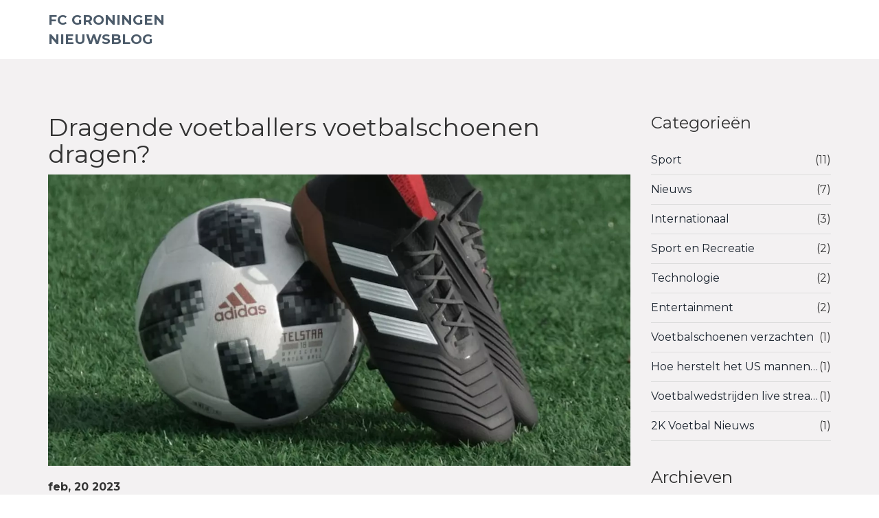

--- FILE ---
content_type: text/html; charset=UTF-8
request_url: https://fcgroningenblog.nl/dragende-voetballers-voetbalschoenen-dragen
body_size: 4143
content:

<!DOCTYPE html>
<html lang="nl" dir="ltr">

<head>
	<title>Dragende voetballers voetbalschoenen dragen?</title>
	<meta charset="utf-8">
	<meta name="viewport" content="width=device-width, initial-scale=1">
	<meta name="robots" content="follow, index, max-snippet:-1, max-video-preview:-1, max-image-preview:large">
	<meta name="keywords" content="voetballers, voetbalschoenen, dragend, dragen">
	<meta name="description" content="Voetballers dragen voetbalschoenen om hun voeten te beschermen en om hun prestaties te verbeteren. Deze schoenen hebben verschillende functies, zoals demping, grip, ondersteuning en stabiliteit. Er wordt gezegd dat de juiste voetbalschoenen kunnen helpen om blessures te voorkomen en het spel te verbeteren. Bovendien kan het dragen van de juiste schoenen ook helpen om je speltechniek te verbeteren. Voetballers moeten dus de juiste voetbalschoenen kiezen die geschikt zijn voor hun spelniveau en speelstijl.

Voetballers dragen voetbalschoenen om hun voeten te beschermen en hun prestaties te verbeteren. De juiste schoenen kunnen helpen om blessures te voorkomen, het spel te verbeteren en de speltechniek te verbeteren. Er wordt aangeraden de juiste voetbalschoenen te kiezen die geschikt zijn voor hun spelniveau en speelstijl.">
	<meta property="og:title" content="Dragende voetballers voetbalschoenen dragen?">
	<meta property="og:type" content="article">
	<meta property="og:article:published_time" content="2023-02-20T12:05:24+00:00">
	<meta property="og:article:modified_time" content="2023-02-20T12:05:24+00:00">
	<meta property="og:article:author" content="/author/freek-van-der-horst/">
	<meta property="og:article:section" content="Dragende voetballers voetbalschoenen dragen?&quot; categorie website: Voetbalschoenen voor dragende voetballers">
	<meta property="og:article:tag" content="voetballers">
	<meta property="og:article:tag" content="voetbalschoenen">
	<meta property="og:article:tag" content="dragend">
	<meta property="og:article:tag" content="dragen">
	<meta property="og:image" content="https://fcgroningenblog.nl/uploads/2023/02/dragende-voetballers-voetbalschoenen-dragen.webp">
	<meta property="og:url" content="https://fcgroningenblog.nl/dragende-voetballers-voetbalschoenen-dragen">
	<meta property="og:locale" content="nl_NL">
	<meta property="og:description" content="Voetballers dragen voetbalschoenen om hun voeten te beschermen en om hun prestaties te verbeteren. Deze schoenen hebben verschillende functies, zoals demping, grip, ondersteuning en stabiliteit. Er wordt gezegd dat de juiste voetbalschoenen kunnen helpen om blessures te voorkomen en het spel te verbeteren. Bovendien kan het dragen van de juiste schoenen ook helpen om je speltechniek te verbeteren. Voetballers moeten dus de juiste voetbalschoenen kiezen die geschikt zijn voor hun spelniveau en speelstijl.

Voetballers dragen voetbalschoenen om hun voeten te beschermen en hun prestaties te verbeteren. De juiste schoenen kunnen helpen om blessures te voorkomen, het spel te verbeteren en de speltechniek te verbeteren. Er wordt aangeraden de juiste voetbalschoenen te kiezen die geschikt zijn voor hun spelniveau en speelstijl.">
	<meta property="og:site_name" content="FC Groningen Nieuwsblog">
	<meta name="twitter:title" content="Dragende voetballers voetbalschoenen dragen?">
	<meta name="twitter:description" content="Voetballers dragen voetbalschoenen om hun voeten te beschermen en om hun prestaties te verbeteren. Deze schoenen hebben verschillende functies, zoals demping, grip, ondersteuning en stabiliteit. Er wordt gezegd dat de juiste voetbalschoenen kunnen helpen om blessures te voorkomen en het spel te verbeteren. Bovendien kan het dragen van de juiste schoenen ook helpen om je speltechniek te verbeteren. Voetballers moeten dus de juiste voetbalschoenen kiezen die geschikt zijn voor hun spelniveau en speelstijl.

Voetballers dragen voetbalschoenen om hun voeten te beschermen en hun prestaties te verbeteren. De juiste schoenen kunnen helpen om blessures te voorkomen, het spel te verbeteren en de speltechniek te verbeteren. Er wordt aangeraden de juiste voetbalschoenen te kiezen die geschikt zijn voor hun spelniveau en speelstijl.">
	<meta name="twitter:image" content="https://fcgroningenblog.nl/uploads/2023/02/dragende-voetballers-voetbalschoenen-dragen.webp">
	<link rel="canonical" href="https://fcgroningenblog.nl/dragende-voetballers-voetbalschoenen-dragen">

<script type="application/ld+json">
{
    "@context": "https:\/\/schema.org",
    "@type": "BlogPosting",
    "@id": "https:\/\/fcgroningenblog.nl\/dragende-voetballers-voetbalschoenen-dragen",
    "headline": "Dragende voetballers voetbalschoenen dragen?",
    "name": "Dragende voetballers voetbalschoenen dragen?",
    "keywords": "voetballers, voetbalschoenen, dragend, dragen",
    "description": "Voetballers dragen voetbalschoenen om hun voeten te beschermen en om hun prestaties te verbeteren. Deze schoenen hebben verschillende functies, zoals demping, grip, ondersteuning en stabiliteit. Er wordt gezegd dat de juiste voetbalschoenen kunnen helpen om blessures te voorkomen en het spel te verbeteren. Bovendien kan het dragen van de juiste schoenen ook helpen om je speltechniek te verbeteren. Voetballers moeten dus de juiste voetbalschoenen kiezen die geschikt zijn voor hun spelniveau en speelstijl.\n\nVoetballers dragen voetbalschoenen om hun voeten te beschermen en hun prestaties te verbeteren. De juiste schoenen kunnen helpen om blessures te voorkomen, het spel te verbeteren en de speltechniek te verbeteren. Er wordt aangeraden de juiste voetbalschoenen te kiezen die geschikt zijn voor hun spelniveau en speelstijl.",
    "inLanguage": "nl-NL",
    "url": "https:\/\/fcgroningenblog.nl\/dragende-voetballers-voetbalschoenen-dragen",
    "datePublished": "2023-02-20T12:05:24+00:00",
    "dateModified": "2023-02-20T12:05:24+00:00",
    "comment": [],
    "commentCount": 0,
    "author": {
        "@type": "Person",
        "@id": "https:\/\/fcgroningenblog.nl\/author\/freek-van-der-horst\/",
        "url": "\/author\/freek-van-der-horst\/",
        "name": "Freek van der Horst"
    },
    "publisher": {
        "@type": "Organization",
        "name": "FC Groningen Nieuwsblog",
        "url": "https:\/\/fcgroningenblog.nl"
    },
    "image": {
        "@type": "ImageObject",
        "@id": "\/uploads\/2023\/02\/dragende-voetballers-voetbalschoenen-dragen.webp",
        "url": "\/uploads\/2023\/02\/dragende-voetballers-voetbalschoenen-dragen.webp",
        "width": "1280",
        "height": "720"
    },
    "thumbnail": {
        "@type": "ImageObject",
        "@id": "\/uploads\/2023\/02\/thumbnail-dragende-voetballers-voetbalschoenen-dragen.webp",
        "url": "\/uploads\/2023\/02\/thumbnail-dragende-voetballers-voetbalschoenen-dragen.webp",
        "width": "640",
        "height": "480"
    }
}
</script>
<script type="application/ld+json">
{
    "@context": "https:\/\/schema.org",
    "@type": "BreadcrumbList",
    "itemListElement": [
        {
            "@type": "ListItem",
            "position": 0,
            "item": {
                "@id": "https:\/\/fcgroningenblog.nl\/",
                "name": "Home"
            }
        },
        {
            "@type": "ListItem",
            "position": 1,
            "item": {
                "@id": "https:\/\/fcgroningenblog.nl\/category\/dragende-voetballers-voetbalschoenen-dragen-categorie-website-voetbalschoenen-voor-dragende-voetballers\/",
                "name": "Dragende Voetballers Voetbalschoenen Dragen?\" Categorie Website: Voetbalschoenen Voor Dragende Voetballers"
            }
        },
        {
            "@type": "ListItem",
            "position": 2,
            "item": {
                "@id": "https:\/\/fcgroningenblog.nl\/dragende-voetballers-voetbalschoenen-dragen",
                "name": "Dragende voetballers voetbalschoenen dragen?"
            }
        }
    ]
}
</script>

    <link href="/css/bootstrap.css" rel='stylesheet' type='text/css' />
    <link href="/css/style.css" rel='stylesheet' type='text/css' />
    <link href='//fonts.googleapis.com/css?family=Montserrat:400,700' rel='stylesheet' type='text/css'>

    <script type="text/javascript" src="/js/jquery-1.11.1.min.js"></script>
    <script type="text/javascript" src="/js/login.js"></script>
    <script src="/js/jquery.easydropdown.js"></script>

    <script src="/js/wow.min.js"></script>
    <link href="/css/animate.css" rel='stylesheet' type='text/css' />

    <script>
        new WOW().init();
    </script>

    
</head>

<body>
    

    <div class="header">
        <div class="container">
            <div class="header-inner">
                                <div class="logo">
                    <a href="/">FC Groningen Nieuwsblog</a>
                </div>
                                <div class="menu">
                    <a class="toggleMenu" href="#"><img src="/images/nav.png" alt="nav-img" /></a>
                                        <script type="text/javascript" src="/js/responsive-nav.js"></script>
                </div>
            </div>
        </div>
    </div>
    <div class="content_middle">
        <div class="container">
            <div class="row">
                <div class="col-sm-9">
                    <div class="post">
                        <h1 class="mb-3">Dragende voetballers voetbalschoenen dragen?</h1>
                                                <img src="/uploads/2023/02/dragende-voetballers-voetbalschoenen-dragen.webp" alt="Dragende voetballers voetbalschoenen dragen?" class="post_img">
                                                <span>feb, 20 2023</span>
                        <div class="single-post-text">
                            
<h2>Hoe dragende voetballers voetbalschoenen kunnen helpen bij het verbeteren van hun prestaties op het veld</h2>

Voetbalschoenen zijn een essentieel onderdeel van elke voetbaluitrusting. Zij helpen de dragende voetballer om zijn spel te verbeteren. De juiste schoenen kunnen een speler helpen om grip te krijgen op het veld en om meer controle over zijn schoten te krijgen.

Goede voetbalschoenen bieden ook extra steun voor de speler. Ze verminderen de kans op blessures doordat ze beter schokdemping bieden. Ze helpen de dragende voetballer ook om meer stabiliteit op het veld te behouden en zijn evenwicht te verbeteren. 

Daarnaast kunnen goede voetbalschoenen ook helpen om het spel van de dragende voetballer te verbeteren. Ze kunnen de speler helpen om sneller te reageren op situaties, ze kunnen helpen om een betere balbehandeling te krijgen en ze kunnen de speler helpen om meer kracht te krijgen in zijn schoten. 

Als je op zoek bent naar de juiste voetbalschoenen, is het belangrijk om te weten wat je nodig hebt. Zoek naar schoenen die comfortabel, duurzaam en licht zijn. Kies schoenen die goed passen en die geschikt zijn voor het soort veld waar je op speelt. Probeer ook schoenen met verschillende technologieën, zoals schokdemping, extra stabiliteit en schotkracht. 

Door de juiste voetbalschoenen te dragen, kunnen dragende voetballers hun prestaties op het veld verbeteren. Ze kunnen hun spel verbeteren, hun kans op blessures verminderen en meer controle krijgen. Kies de juiste voetbalschoenen en je zult zien dat je prestaties op het veld verbeteren.
<p>Een goede voetballer moet de juiste voetbalschoenen kiezen die het beste bij zijn of haar voetbalstijl passen. Er zijn verschillende factoren waarmee rekening gehouden moet worden bij het kiezen van de juiste voetbalschoenen voor een dragende voetballer. </p>

<p>Ten eerste moet een dragende voetballer rekening houden met de grond waarop hij of zij speelt. Als de grond nat of modderig is, is het belangrijk om schoenen te kiezen die grip bieden. Als de grond droog is, kun je schoenen kiezen die meer flexibiliteit bieden. </p>

<p>Daarnaast is het belangrijk om te kijken naar de zool van de schoen. Sommige zolen zijn gemaakt van synthetisch materiaal en andere zijn gemaakt van natuurlijke vezels. Synthetische zolen bieden meer grip en flexibiliteit, terwijl natuurlijke vezels meer comfort en stabiliteit bieden. </p>

<p>Tenslotte moeten dragende voetballers ook rekening houden met het type schoen dat ze dragen. Er zijn verschillende soorten schoenen voor dragende voetballers. Sommige zijn gemaakt met extra steun voor de enkel en andere zijn gemaakt met meer ventilatie. </p>

<p>Kortom, dragende voetballers moeten kiezen voor schoenen die het beste bij hun voetbalstijl passen. Ze moeten rekening houden met de grond waarop ze spelen, de zool en het type schoen dat ze dragen. Als ze de juiste schoenen kiezen, kunnen ze hun voetbalprestaties verbeteren en blessures voorkomen.</p>
<p>Voetballers dragen hun schoenen voor een aantal verschillende redenen. In de eerste plaats dragen ze schoenen om goed te kunnen rennen en springen, en om hun voeten te beschermen tegen blessures. Ook draagt een voetballer schoenen om optimaal te kunnen presteren op het veld. Door de juiste schoen te dragen, kunnen voetballers meer grip op de grond krijgen, waardoor ze beter kunnen reageren op veranderingen in het spel. Bovendien kunnen goede voetbalschoenen ook helpen om de kracht en de snelheid van een voetballer te verbeteren.</p>

<p>Bovendien dragen voetballers hun schoenen omdat ze er goed uitzien. Voetballers willen er goed uitzien op het veld, en een goede paar voetbalschoenen kan daar goed bij helpen. Daarnaast dragen voetballers schoenen om zichzelf te onderscheiden van andere spelers. Een goede paar voetbalschoenen kan een voetballer helpen om zichzelf te onderscheiden, zodat hij of zij gemakkelijk te zien is in het veld.</p>

<p>In het algemeen dragen voetballers voetbalschoenen om hun prestaties te verbeteren, om goed te kunnen rennen en springen, en om er goed uit te zien op het veld. Het dragen van de juiste voetbalschoenen is daarom een belangrijk onderdeel van het voetbal. Door de juiste schoen te dragen, kunnen voetballers hun prestaties verbeteren, hun voeten beschermen tegen blessures, en er goed uitzien op het veld.</p>


                        </div>
                    </div>
                                    </div>
                <div class="col-sm-3">
                    <div class="sidebar">
                                                <h3 class="sidebar-heading">Categorieën</h3>
                        <ul class="categories">
                                                                                    <li>
                                <a href="/category/sport/">
                                    Sport
                                </a>
                                <span>(11)</span>
                            </li>
                                                                                    <li>
                                <a href="/category/nieuws/">
                                    Nieuws
                                </a>
                                <span>(7)</span>
                            </li>
                                                                                    <li>
                                <a href="/category/internationaal/">
                                    Internationaal
                                </a>
                                <span>(3)</span>
                            </li>
                                                                                    <li>
                                <a href="/category/sport-en-recreatie/">
                                    Sport en Recreatie
                                </a>
                                <span>(2)</span>
                            </li>
                                                                                    <li>
                                <a href="/category/technologie/">
                                    Technologie
                                </a>
                                <span>(2)</span>
                            </li>
                                                                                    <li>
                                <a href="/category/entertainment/">
                                    Entertainment
                                </a>
                                <span>(2)</span>
                            </li>
                                                                                    <li>
                                <a href="/category/voetbalschoenen-verzachten/">
                                    Voetbalschoenen verzachten
                                </a>
                                <span>(1)</span>
                            </li>
                                                                                    <li>
                                <a href="/category/hoe-herstelt-het-us-mannen-nationale-voetbalteam-zichzelf/">
                                    Hoe herstelt het US mannen nationale voetbalteam zichzelf?
                                </a>
                                <span>(1)</span>
                            </li>
                                                                                    <li>
                                <a href="/category/voetbalwedstrijden-live-streamen/">
                                    Voetbalwedstrijden live streamen
                                </a>
                                <span>(1)</span>
                            </li>
                                                                                    <li>
                                <a href="/category/2k-voetbal-nieuws/">
                                    2K Voetbal Nieuws
                                </a>
                                <span>(1)</span>
                            </li>
                                                                                </ul>
                                                                        <div class="sidebar-box ftco-animate">
                            <h3 class="sidebar-heading">Archieven</h3>
                            <ul class="categories">
                                                                                                <li>
                                    <a href="/2025/11/">
                                        november 2025
                                    </a>
                                    <span>(9)</span>
                                </li>
                                                                                                <li>
                                    <a href="/2025/10/">
                                        oktober 2025
                                    </a>
                                    <span>(3)</span>
                                </li>
                                                                                                <li>
                                    <a href="/2025/09/">
                                        september 2025
                                    </a>
                                    <span>(3)</span>
                                </li>
                                                                                                <li>
                                    <a href="/2024/07/">
                                        juli 2024
                                    </a>
                                    <span>(5)</span>
                                </li>
                                                                                                <li>
                                    <a href="/2024/06/">
                                        juni 2024
                                    </a>
                                    <span>(5)</span>
                                </li>
                                                                                                <li>
                                    <a href="/2024/05/">
                                        mei 2024
                                    </a>
                                    <span>(1)</span>
                                </li>
                                                                                                <li>
                                    <a href="/2023/08/">
                                        augustus 2023
                                    </a>
                                    <span>(1)</span>
                                </li>
                                                                                                <li>
                                    <a href="/2023/07/">
                                        juli 2023
                                    </a>
                                    <span>(2)</span>
                                </li>
                                                                                                <li>
                                    <a href="/2023/05/">
                                        mei 2023
                                    </a>
                                    <span>(2)</span>
                                </li>
                                                                                                <li>
                                    <a href="/2023/03/">
                                        maart 2023
                                    </a>
                                    <span>(5)</span>
                                </li>
                                                                                                <li>
                                    <a href="/2023/02/">
                                        februari 2023
                                    </a>
                                    <span>(1)</span>
                                </li>
                                                                                                <li>
                                    <a href="/2023/01/">
                                        januari 2023
                                    </a>
                                    <span>(1)</span>
                                </li>
                                                            </ul>
                        </div>
                                                                        <h3 class="sidebar-heading">Tag cloud</h3>
                        <div class="tagbox">
                                                                                    <a href="/tag/voetbal/" class="tag">voetbal</a>
                                                                                    <a href="/tag/formule-1/" class="tag">Formule 1</a>
                                                                                    <a href="/tag/voetbalschoenen/" class="tag">voetbalschoenen</a>
                                                                                    <a href="/tag/sport/" class="tag">sport</a>
                                                                                    <a href="/tag/max-verstappen/" class="tag">Max Verstappen</a>
                                                                                    <a href="/tag/go-ahead-eagles/" class="tag">Go Ahead Eagles</a>
                                                                                    <a href="/tag/verenigde-staten/" class="tag">Verenigde Staten</a>
                                                                                    <a href="/tag/zacht/" class="tag">zacht</a>
                                                                                    <a href="/tag/maken/" class="tag">maken</a>
                                                                                    <a href="/tag/tips/" class="tag">tips</a>
                                                                                    <a href="/tag/us-mannen/" class="tag">us mannen</a>
                                                                                    <a href="/tag/voetbalteam/" class="tag">voetbalteam</a>
                                                                                    <a href="/tag/repareren/" class="tag">repareren</a>
                                                                                    <a href="/tag/nationale/" class="tag">nationale</a>
                                                                                    <a href="/tag/live/" class="tag">live</a>
                                                                                    <a href="/tag/telefoon/" class="tag">telefoon</a>
                                                                                    <a href="/tag/laptop/" class="tag">laptop</a>
                                                                                    <a href="/tag/2k-football/" class="tag">2k football</a>
                                                                                    <a href="/tag/gebeurtenis/" class="tag">gebeurtenis</a>
                                                                                    <a href="/tag/videogame/" class="tag">videogame</a>
                                                                                </div>
                                            </div>
                </div>
            </div>
        </div>
    </div>
    <div class="footer">
        <div class="container">
            <div class="row">
                <div class="col-md-6">
                    
                                                        </div>
                <div class="col-md-6">
                    <div class="copy">
                        <p>&copy; 2026. Alle rechten voorbehouden.</p>
                    </div>
                </div>
            </div>
        </div>
    </div>

    
<script defer src="https://static.cloudflareinsights.com/beacon.min.js/vcd15cbe7772f49c399c6a5babf22c1241717689176015" integrity="sha512-ZpsOmlRQV6y907TI0dKBHq9Md29nnaEIPlkf84rnaERnq6zvWvPUqr2ft8M1aS28oN72PdrCzSjY4U6VaAw1EQ==" data-cf-beacon='{"version":"2024.11.0","token":"73717c735737406bac0198a79baf3818","r":1,"server_timing":{"name":{"cfCacheStatus":true,"cfEdge":true,"cfExtPri":true,"cfL4":true,"cfOrigin":true,"cfSpeedBrain":true},"location_startswith":null}}' crossorigin="anonymous"></script>
</body>

</html>

--- FILE ---
content_type: text/css; charset=utf-8
request_url: https://fcgroningenblog.nl/css/style.css
body_size: 10262
content:
/*
Author: W3layout
Author URL: https://w3layouts.com
License: Creative Commons Attribution 3.0 Unported
License URL: https://creativecommons.org/licenses/by/3.0/
*/
h4, h5, h6,
h1, h2, h3 {margin-top: 0;}

ul, ol {margin: 0;}

p {margin: 0;}

html, body{
  height:100%;
   font-family: 'Montserrat', sans-serif;
   font-size: 100%;
   background:#fff; 
  overflow-x:hidden;
}

body a{
	transition:0.5s all;
}

body{
  	position:relative;
	display:flex;
  	flex-direction: column;
}

.content_middle{
	flex-grow:1;
}

.inner_wrap h3{
	overflow: hidden;
    text-overflow: ellipsis;
    display: -webkit-box;
    -webkit-line-clamp: 2;
    -webkit-box-orient: vertical;
}

.post{
	margin:20px 0 40px 0 ; 
}

.post h1{
	margin:10px 0;
}

.post h2{
	margin:10px 0;
}

.post p a{
	color: #1baf5d;
}

.post span{
	font-weight:bold;
}

.sidebar{
  	padding-bottom: 40px;
	margin:20px 0 0 0;
}

.sidebar h3 {
	margin: 0 0 20px 0;
}

.tagbox a{
	display:inline-block;
  	font-size: 14px;
  	padding: 5px 10px;
  	margin: 2px;
  	background: #ccc; 
}

.grid1{
	margin:10px 0;
}

#cat a{
 color:#fff;
}

#top_link{
  display:block;
 color:#fff;
}

.post_img{
	max-width:100%;
  	margin-bottom: 20px;
}

.header{
	background:#fff;
	padding:15px 0;
}

.header-inner{
  	display: flex;
    justify-content: space-between;
  	align-items: center;
}

@media screen and (max-width: 992px) {
    .header-inner{
        flex-wrap: wrap;
    }
}

@media screen and (max-width: 992px){
  .logo{
  	width: 100%;
    text-align: center;
  }
}


.header-left{
	/*--float: left;
	width:65.55555%;--*/
	padding: 9px 0;
}
.search-box {
	float: left;
}

.flex{
	display:flex;
    justify-content: space-between;
}

.logo{
	
}

.logo a,
.logo a h1{
	text-transform: uppercase;
  	font-weight: 700;
    font-size: 20px;
    color: #4c5b6a;
  	line-height: 1.42;
  	margin: 0;
}

.logo a:hover{
	text-decoration: none;
}


.menu li{
	display:inline-block;
}
.menu li:first-child{
   	margin-left:0;
}
.menu li a{
  	display: block;
	font-size: 0.85em;
	text-transform: uppercase;
	margin: 5px 10px;
	color:#96a6a7;
	padding:0;
	-webkit-transition: all 0.3s ease;
	-moz-transition: all 0.3s ease;
	-o-transition: all 0.3s ease;
	transition: all 0.3s ease;
	font-weight:500;
}
.menu li a:hover ,.menu li.active a{
	 background:#fff;
	 color:#e94e38;
} 
#nav .current a {
	 color:red;
}
.toggleMenu {
    display:  none;
    position: absolute;
    top: 15px;
    right: 20px;
  	padding:4px 5px 0px 5px;
}
.nav:before,
.nav:after {
    content: " "; 
    display: table; 
}
.nav:after {
    clear: both;
}
.nav ul {
    list-style: none;
}
@media screen and (max-width:800px) {
	.active {
        display: block;
    }
    .menu li a{
    	text-align:left;
    	border-radius:0;
    	-webkit-border-radius:0;
    	-moz-border-radius:0;
    	-o-border-radius:0;
    }
    .nav {
	    list-style: none;
		width: 100%;
		position: absolute;
		right: 0;
		background: #222;
		top: 72px;
		z-index: 111;
    }
    .nav:after {
		content: '';
		position: absolute;
		right: 30px;
		top: -9px;
		border-left:10px solid rgba(0, 0, 0, 0);
		border-right:10px solid rgba(0, 0, 0, 0);
		border-bottom:10px solid #333;
	}
    .menu li a span.messages{
    	text-align:center;
    	top:15px;
    }
    .nav li ul{
    	width:100%;   	
    }
    .menu ul{
    	margin:0;
    }
    .nav > li.hover > ul {
        width:100%;
    }
    .nav > li {
        float: none;
        display:block;
    }
    .nav ul {
        display: block;
        width: 100%;
    }
   .nav > li.hover > ul , .nav li li.hover ul {
        position: static;
    }
    .nav li a{
    	border-top:1px solid #333;
    }
     .nav li:first-child a{
     	border-top:none;
     }
 }
.header_right{
	/*--float:right;
	width:32.5555%;--*/
	padding:0;
}
.sb-search {
	position: absolute;
	top:0;
	right:-10px;
	width: 0%;
	min-width:70px;
	height:71px;
	float: right;
	overflow: hidden;
	-webkit-transition: width 0.3s;
	-moz-transition: width 0.3s;
	transition: width 0.3s;
	-webkit-backface-visibility: hidden;
}
.sb-search-input {
	position: absolute;
	top: 0;
	left: 0px;
	border: none;
	outline: none;
	background:#e94e38;
	width: 100%;
	height:71px;
	margin: 0;
	z-index: 10;
	padding: 5px 20px;
	font-size: 13px;
	color: #ffffff;
}
.sb-search-input::-webkit-input-placeholder {
	color: #ffffff;
}
.sb-search-input:-moz-placeholder {
	color: #ffffff;
}
.sb-search-input::-moz-placeholder {
	color: #efb480;
}
.sb-search-input:-ms-input-placeholder {
	color: #ffffff;
}
.sb-icon-search,.sb-search-submit  {
	width:70px;
	height:71px;
	display: block;
	position: absolute;
	right: 0;
	top: 0;
	padding: 0;
	margin: 0;
	line-height:71px;
	text-align: center;
	cursor: pointer;
}
.sb-search-submit {
	background: #333 url('../images/h_search.png') no-repeat 21px 22px;
	-ms-filter: "progid:DXImageTransform.Microsoft.Alpha(Opacity=0)"; /* IE 8 */
    filter: alpha(opacity=0); /* IE 5-7 */
   	color: transparent;
	border: none;
	outline: none;
	z-index: -1;
	-webkit-appearance: none;
}
.sb-icon-search {
	color: #FFF;
	background:#e2dee0 url('../images/h_search.png') no-repeat 21px 22px;
	z-index: 90;
}
/* Open state */
.sb-search.sb-search-open,.no-js .sb-search {
	width:40%;
}
.sb-search.sb-search-open .sb-icon-search,.no-js .sb-search .sb-icon-search {
	color: #fff;
	z-index: 11;
}
.sb-search.sb-search-open .sb-search-submit,.no-js .sb-search .sb-search-submit {
	z-index: 90;
}
/********** Login *************/
#loginContainer {
    position:relative;
    background:#e94e38;
    padding:1.5em 2em;
}
#loginContainer a span{
   padding:0px 0px 0 5px;
	color: #fff;
	text-transform: uppercase;
	font-size: 0.85em;
}
/* Login Button */
#loginButton { 
    display:inline-block;  
    position:relative;
    z-index:30;
    cursor:pointer;
}
/* Login Box */
#loginBox {
    position:absolute;
	top:81px;
	left:0;
    display:none;
    z-index:29;
}
#loginForm:after {
	content: '';
	position: absolute;
	right: 25px;
	top: -10px;
	border-left:10px solid rgba(0, 0, 0, 0);
	border-right:10px solid rgba(0, 0, 0, 0);
	border-bottom: 10px solid #f0f0f0;
}
/* Login Form */
#loginForm {
	width: 451px;
	background: #fff;
	border: none;
}
#loginForm fieldset {
    margin:0 0 15px 0;
    display:block;
    border:0;
    padding:0;
}
fieldset#body {
    border-radius:3px;
    -webkit-border-radius:3px;
    -moz-border-radius:3px;
    -o-border-radius:3px;
    padding:15px 15px;
    margin:0;
}
#loginForm #checkbox {
    width:auto;
    margin:3px 6px 0 0;
    float:left;
    padding:0;
    border:0;
    *margin:-3px 9px 0 0; /* IE7 Fix */
}
#body label {
    color:#000;
    margin:10px 0 0 0;
    display:block;
    float:left;
    font-size:0.85em;
    font-weight: 400;
}
#loginForm #body fieldset label{
    display:block;
    float:none;
    margin:0 0 6px 0;
}
#body label i{
	color:#000;
	font-size:1em;
	font-style:normal;
}
/* Default Input */
#loginForm input {
    width:92%;
    border:1px solid #DADADA;
	color: #222;
	background:#FFF;
    padding:6px;
	font-size: 0.8125em;
    -webkit-apperance:none;
}
/* Sign In Button */
#loginForm #login {
	width: auto;
	float: left;
	background: #e94e38;
	color:#fff;
	font-size: 0.8725em;
	padding: 8px 20px;
	border: none;
	margin: 0 12px 0 0;
	cursor: pointer;
	transition: all .5s;
	-webkit-transition: all .5s;
	-moz-transition: all .5s;
	-o-transition: all .5s;
}
#loginForm #login:hover {
	background:#1db05e;
}
/* Forgot your password */
#loginForm span{
    display:block;
    padding:0px 0px 15px 15px;
}
#loginForm span a{
	color:#000;
	font-size:0.85em;
    font-weight:500;
    background: none;
	border: none;
	box-shadow: none;
}
#loginForm span a:hover{
	text-decoration:underline;
}
input:focus {
    outline:none;
}
a#loginButton img {
	vertical-align: bottom;
}
.banner{
	background: url(../images/banner.jpg) no-repeat center top;
	background-size:cover;
	-webkit-background-size:cover;
	-moz-background-size:cover;
	-o-background-size:cover;
	min-height:410px;
	text-align:center;
	padding-top:3em;
}
.container_wrap{
	margin:0 auto;
	width:70%;
}
.dropdown-buttons{
	margin-bottom: 1em;
}
.banner h1{
	color: #fff;
	font-size: 2em;
	font-weight: 500;
	margin-bottom: 1em;
}
.banner input[type="text"] {
	background: rgba(111, 111, 111, 0.17);
	transition: border-color 0.3s;
	-o-transition: border-color 0.3s;
	-ms-transition: border-color 0.3s;
	-moz-transition: border-color 0.3s;
	-webkit-transition: border-color 0.3s;
	-webkit-appearance: none;
	border: 1px solid #5b5953;
	outline: none;
	font-size: 1.1em;
	padding: 17px;
	color: #fff;
	width: 47%;
	text-transform: lowercase;
	border-radius: 100px;
	-webkit-border-radius: 100px;
	-moz-border-radius: 100px;
	-o-border-radius: 100px;
	font-weight: 300;
	margin-bottom: 2em;
}

/**** Drop Down *********/
/* PREFIXED CSS */
.flat,
.flat div,
.flat li,
.flat div::after,
.flat .carat,
.flat .carat:after,
.flat .selected::after,
.flat:after{
	/*---webkit-transition: all 150ms ease-in-out;
	-moz-transition: all 150ms ease-in-out;
	-ms-transition: all 150ms ease-in-out;
	transition: all 150ms ease-in-out;--*/
}
.flat .selected::after,
.flat.scrollable div::after{
	-webkit-pointer-events: none;
	-moz-pointer-events: none;
	-ms-pointer-events: none;
	pointer-events: none;
}
/* WRAPPER */
.dropdown-button:first-child{
	margin-left:0;
}
.dropdown-button{
	margin-left:25px;
	width:22%;
}
.dropdown-button{
	display:inline-block;
}
.flat{
	position: relative;	
	cursor: pointer;
	font-weight:600;
	background:rgba(111, 111, 111, 0.17);
	color:#898989;
	border-radius:100px;	
	-webkit-border-radius:100px;	
	-moz-border-radius:100px;	
	-o-border-radius:100px;	
	-webkit-user-select: none;
	-moz-user-select: none;
	user-select: none;
	border:1px solid #5b5953;
}
.flat.open{
	z-index: 2;
}
.flat:hover,
.flat.focus{
	color:#666;
}
/* OLD SELECT (HIDDEN) */
.flat .old{
	position: absolute;
	left: 0;
	top: 0;
	height: 0;
	width: 0;
	overflow: hidden;
}
.flat select{
	position: absolute;
	left: 0px;
	top: 0px;
}
.flat.touch select{
	left: 0;
	top: 0;
	width: 100%;
	height: 100%;
	opacity: 0;
}
/* SELECTED FEEDBACK ITEM */ 
.flat .selected {
    color:#fff;
}
.flat .selected,
.flat li{
	display: block;
	font-size: 1.1em;
	padding:14px 0px 14px 25px;
	overflow: hidden;
	white-space: nowrap;
	text-align: left;
	font-weight: 300;
}
.flat .selected::after{
	content: '';
	position: absolute;
	right: 0;
	top: 0;
	bottom: 0;
	padding:20px 20px;
	background:url(../images/img-sprite.png) no-repeat -7px 18px;
	border-radius: 0 5px 5px 0;
	-webkit-border-radius: 0 5px 5px 0;
	-moz-border-radius: 0 5px 5px 0;
	-o-border-radius: 0 5px 5px 0;
}
.flat:hover .selected::after,
.flat.focus .selected::after{
	background:url(../images/img-sprite.png) no-repeat -44px 19px;
}
/* DROP DOWN WRAPPER */
.flat div{
	position: absolute;
	height: 0;
	left: 0;
	right: 0;
	top: 100%;
	margin-top:1px;
	background:#e94e38;
	overflow: hidden;
	opacity: 0;
	color: #FFF;
	border-radius: 5px;
	-webkit-border-radius: 5px;
	-moz-border-radius: 5px;
	-o-border-radius: 5px;
}
/* Height is adjusted by JS on open */
.flat.open div{
	opacity: 1;
	z-index: 2;
}
/* FADE OVERLAY FOR SCROLLING LISTS */
.flat.scrollable div::after{
	content: '';
	position: absolute;
	left: 0;
	right: 0;
	bottom: 0;
	height: 50px;
}
.flat.scrollable.bottom div::after{
	opacity: 0;
}
/* DROP DOWN LIST */
.flat ul{
	position: absolute;
	left: 0;
	top: 0;
	height: 100%;
	width: 100%;
	padding:0;
	list-style: none;
	overflow: hidden;
	border-radius: 5px;
	-webkit-border-radius: 5px;
	-moz-border-radius: 5px;
	-o-border-radius: 5px;
}
.flat.scrollable.open ul{
	overflow-y: auto;
}
/* DROP DOWN LIST ITEMS */
.flat li{
	list-style: none;
	padding: 6px 10px;
	font-size: 1em;
	font-weight: 400;
}
.flat li:last-child {
    border-bottom: 0;
}
/* .focus class is also added on hover */
.flat li:hover{
	background-color:#DD3E27;
}
.flat li.focus{
	background:#DD3E27;
	position: relative;
	z-index: 3;
	color:#FFF;
}
.flat li.active{
    background-color:#DD3E27;
	color: #fff;
}
.quote_button a{
    display:inline-block;
    color:#FFF;
    font-size:1.2em;
    font-weight:400;
    background:#7accc8;
    padding:20px 60px;
    border-bottom:4px solid #45A39E;
    border-radius:3px;
   -webkit-border-radius:3px;
   -moz-border-radius:3px;
   -o-border-radius:3px;
    -webkit-transition: all 0.3s ease;
    -moz-transition: all 0.3s ease;
	-o-transition: all 0.3s ease;
	transition: all 0.3s ease;
}
.banner input[type="submit"], .footer input[type="submit"] {
	-webkit-appearance: none;
	cursor: pointer;
	border: none;
	outline: none;
	background: none;
	text-transform: uppercase;
}
.btn-2g {
	border-radius: 40px;
	-webkit-border-radius: 40px;
	-moz-border-radius: 40px;
	-o-border-radius: 40px;
}
.btn-2 {
	background: #cb4e4e;
	color: #fff;
	box-shadow: 0 3px #c1412e;
	-webkit-transition: none;
	-moz-transition: none;
	transition: none;
}
.btn1 {
	border: none;
	font-family: inherit;
	font-size: inherit;
	color: inherit;
	background: none;
	cursor: pointer;
	padding:15px 30px;
	display: inline-block;
	text-transform: uppercase;
	letter-spacing: 1px;
	font-weight: 500;
	outline: none;
	position: relative;
	-webkit-transition: all 0.3s;
	-moz-transition: all 0.3s;
	transition: all 0.3s;
	background: #e94e38;
	color: #fff;
	font-size: 1.1em;
	text-shadow: -1px 0px 1px rgba(214, 214, 214, 0.59);
	-webkit-text-shadow: -1px 0px 1px rgba(214, 214, 214, 0.59);
	-moz-text-shadow: -1px 0px 1px rgba(214, 214, 214, 0.59);
	-o-text-shadow: -1px 0px 1px rgba(214, 214, 214, 0.59);
}
.btn-2g:hover {
	top: 2px;
}
.btn:after {
	content: '';
	position: absolute;
	z-index: -1;
	-webkit-transition: all 0.3s;
	-moz-transition: all 0.3s;
	transition: all 0.3s;
}
/*--content--*/
.content_top{
	background:#fff;
	padding:13px 0 5px;
	border-bottom: 1px solid #E6E5E5;
}
.content_menu ul{
	margin-top:1px;
	padding:0;
	list-style:none;
}
.content_menu ul li {
	display: inline-block;
}
.content_menu ul li a {
	color: #96a6a7;
	display: block;
	margin: 10px;
	text-transform:uppercase;
	font-size:0.8125em;
	font-weight:500;
}
.content_menu ul li a:hover, .content_menu ul li.active a {
	color:#e94e38;
}
.metro{
	position: relative;	
	cursor: pointer;
	font-weight:600;
	background:#fff;
	color:#898989;
	border-radius:100px;	
	-webkit-border-radius:100px;	
	-moz-border-radius:100px;	
	-o-border-radius:100px;	
	-webkit-user-select: none;
	-moz-user-select: none;
	user-select: none;
	border:1px solid #b2bebe;
}
.metro.open{
	z-index: 2;
}
.metro:hover,
.metro.focus{
	color:#666;
}
/* OLD SELECT (HIDDEN) */
.metro .old{
	position: absolute;
	left: 0;
	top: 0;
	height: 0;
	width: 0;
	overflow: hidden;
}
.metro select{
	position: absolute;
	left: 0px;
	top: 0px;
}
.metro.touch select{
	left: 0;
	top: 0;
	width: 100%;
	height: 100%;
	opacity: 0;
}
/* SELECTED FEEDBACK ITEM */ 
.metro .selected {
    color: #96a6a7;
}
.metro .selected:hover{
	color:#e94e38;
}
.metro .selected,
.metro li{
	display: block;
	font-size:0.8125em;
	padding:8px 0px 8px 15px;
	overflow: hidden;
	white-space: nowrap;
	text-align: left;
	font-weight:500;
	text-transform:uppercase;
}
.metro .selected::after{
	content: '';
	position: absolute;
	right: 0;
	top: 0;
	bottom: 0;
	padding:18px;
	background:url(../images/img-sprite.png) no-repeat -85px 8px;
	border-radius: 0 5px 5px 0;
	-webkit-border-radius: 0 5px 5px 0;
	-moz-border-radius: 0 5px 5px 0;
	-o-border-radius: 0 5px 5px 0;
}
.metro:hover .selected::after,
.metro.focus .selected::after{
	/*-background:url(../images/img-sprite.png) no-repeat -44px 19px;--*/
}
/* DROP DOWN WRAPPER */
.metro div{
	position: absolute;
	height: 0;
	left: 0;
	right: 0;
	top: 100%;
	margin-top:1px;
	background:#e94e38;
	overflow: hidden;
	opacity: 0;
	color: #FFF;
	border-radius: 5px;
	-webkit-border-radius: 5px;
	-moz-border-radius: 5px;
	-o-border-radius: 5px;
}
/* Height is adjusted by JS on open */
.metro.open div{
	opacity: 1;
	z-index: 2;
}
/* FADE OVERLAY FOR SCROLLING LISTS */
.metro.scrollable div::after{
	content: '';
	position: absolute;
	left: 0;
	right: 0;
	bottom: 0;
	height: 50px;
}
.metro.scrollable.bottom div::after{
	opacity: 0;
}
/* DROP DOWN LIST */
.metro ul{
	position: absolute;
	left: 0;
	top: 0;
	height: 100%;
	width: 100%;
	padding:0;
	list-style: none;
	overflow: hidden;
	border-radius: 5px;
	-webkit-border-radius: 5px;
	-moz-border-radius: 5px;
	-o-border-radius: 5px;
}
.metro.scrollable.open ul{
	overflow-y: auto;
}
/* DROP DOWN LIST ITEMS */
.metro li{
	list-style: none;
	padding: 6px 10px;
	font-size:0.85em;
	font-weight: 400;
	text-transform: lowercase;
}
.metro li:last-child {
    border-bottom: 0;
}
/* .focus class is also added on hover */
.metro li:hover{
	background-color:#DD3E27;
}
.metro li.focus{
	background:#DD3E27;
	position: relative;
	z-index: 3;
	color:#FFF;
}
.metro li.active{
    background-color:#DD3E27;
	color: #fff;
}
.content_dropdown:first-child {
	margin-left: 0;
}
.content_dropdown {
	display: inline-block;
}
.content_dropdown {
	margin-left:15px;
	width:38%;
}
ul.filter {
	padding: 0;
	list-style: none;
	margin-top: -5px;
}
ul.filter h3{
	font-size:0.8125em;
	color:red;
	text-transform:uppercase;
}
ul.filter li.fil{
	float: left;
	margin: 15px 10px 0 0;
	font-size: 0.8125em;
	text-transform: uppercase;
	font-weight:500;
	color: #96a6a7;
}
ul.filter li {
	display: inline-block;
}
ul.filter li:first-child {
	margin-left: 0;
}
ul.filter li a i {
	width: 45px;
	height: 45px;
	display: block;
	background: url(../images/img-sprite.png)no-repeat;
}
ul.filter li a i:hover{
	opacity:0.8;
}
ul.filter li a i.icon1{
	background-position:-7px -39px;
}
ul.filter li a i.icon2{
	background-position:-56px -39px;
}
ul.filter li a i.icon3{
	background-position:-106px -39px;
}
ul.filter li a i.icon4{
	background-position:-156px -39px;
}
ul.filter li a i.icon5{
	background-position:-207px -39px;
}

.grid1{
	position:relative;
	box-shadow: 0 1px 0px #E6E5E5;
}

.sale {
	font-size: 10px;
	font-weight: 500;
	color: #fff;
	background-color: #1baf5d;
	line-height: 23px;
	padding: 3px 14px;
	position: absolute;
	top: 7px;
	right: 20px;
	text-transform: uppercase;
	border-radius: 100px;
}

.sale a {
	color: #fff;
}

i.home{
	width: 67px;
	height: 67px;
	background: url(../images/img-sprite.png)no-repeat -7px -93px;
	display: block;
	position: absolute;
	bottom:100px;
	right:93px;
}
i.home1{
	width: 67px;
	height: 67px;
	background: url(../images/img-sprite.png)no-repeat -91px -93px;
	display: block;
	position: absolute;
	bottom:100px;
	right:93px;
}
i.home2{
	width: 67px;
	height: 67px;
	background: url(../images/img-sprite.png)no-repeat -170px -94px;
	display: block;
	position: absolute;
	bottom:100px;
	right:93px;
}
i.b_home {
	width: 67px;
	height: 67px;
	background: url(../images/img-sprite.png)no-repeat -7px -93px;
	display: block;
	position: absolute;
	bottom: 110px;
	right: 93px;
}
i.b_home1{
	width: 67px;
	height: 67px;
	background: url(../images/img-sprite.png)no-repeat -91px -93px;
	display: block;
	position: absolute;
	bottom:110px;
	right: 93px;
}
.index_img img{
	border-bottom:3px solid #1baf5d;
}
.index_img1 img{
	border-bottom:3px solid #f19e1f;
}
.index_img2 img{
	border-bottom:3px solid #88499c;
}
.content_middle{
	background:#f3f1f2;
	padding-top: 60px;
}

.post-item {
	margin-bottom: 20px;
}

.index_img {
   overflow: hidden;
   position: relative;
   text-align: center;
   cursor: default;
   border-top-left-radius: 3px;
   border-top-right-radius: 3px;
}

.index_img img {
   width: 100%;
   height: 100%;
   object-fit: cover;
}

.post-item h2 {
	margin: 0 0 15px 0;
}

@media screen and (min-width: 992px) {
	.post-item h2 {
		min-height: 40px;
    }
}

.post-item h2 a {
	font-weight: 700;
  	font-size: 18px;
    overflow: hidden;
    text-overflow: ellipsis;
    display: -webkit-box;
    -webkit-line-clamp: 2;
    -webkit-box-orient: vertical;
}

.post-item .short-decsription {
	overflow: hidden;
    text-overflow: ellipsis;
    display: -webkit-box;
    -webkit-line-clamp: 5;
    -webkit-box-orient: vertical;
}

.info {
    display: inline-block;
	text-decoration: none;
	padding: 8px 20px 5px;
	background: none;
	color: #fff;
	text-transform: uppercase;
	border: 2px solid #fff;
	border-radius: 100px;
	font-size: 0.8125em;
	margin: 2em 0 1em;
	font-weight:100;
}
h3.m_4{
	text-align:center;
	padding:5% 0;
}
h3.m_4 a{
	color:#555;
	text-transform:uppercase;
	font-size:1em;
}
h3.m_4 a:hover{
	color:#FFA540;
}
p.m_5{
	text-align:center;
	color:#999;
	font-size:0.85em;
}

.post-item img {
   transition: all 0.2s linear;
}

.post-item:hover img {
   transform: scale(1.1,1.1);
}

.view-first a.info {
   -ms-filter: "progid: DXImageTransform.Microsoft.Alpha(Opacity=0)";
   filter: alpha(opacity=0);
   opacity: 0;
   transition: all 0.2s ease-in-out;
}

.view-first:hover h2,
.view-first:hover ul.mask_img,
.view-first:hover a.info {
   -ms-filter: "progid: DXImageTransform.Microsoft.Alpha(Opacity=100)";
   filter: alpha(opacity=100);
   opacity: 1;
   transform: translateY(0px);
}

.view-first:hover ul.mask_img {
   transition-delay: 0.1s;
}

.inner_wrap, 
.inner_wrap2{
	background:#fff;
	padding: 20px 15px;
	text-align:center;
	border-bottom-left-radius: 3px;
    border-bottom-right-radius: 3px;
}

.inner_wrap h3, .inner_wrap2 h3{
    min-height: 37px;
	color: #566375;
	font-size: 0.85em;
	font-weight: 100;
	line-height: 1.3em;
	margin-bottom: 1em;
}

.inner_wrap h3 a{
	overflow: hidden;
    text-overflow: ellipsis;
    display: -webkit-box;
    -webkit-line-clamp: 2;
    -webkit-box-orient: vertical;
}

ul.star1{
	padding:0;
	list-style:none;
}
ul.star1 li a{
	font-size:0.8125em;
	color:#96a6a7;
}
ul.star1 li a img {
	padding-right: 5px;
}
h4.green, h4.yellow, h4.blue{
	color:#1baf5d;
	text-transform:uppercase;
	font-size:0.8125em;
	margin-bottom: 0;
}
h4.yellow{
	color:#f19e1f;
}
h4.blue{
	color:#9055a3;
}
i.m_home {
	width: 67px;
	height: 67px;
	background: url(../images/img-sprite.png)no-repeat -7px -93px;
	display: block;
	position: absolute;
	bottom:135px;
	left: 12px;
}
i.m_home1 {
	width: 67px;
	height: 67px;
	background: url(../images/img-sprite.png)no-repeat -7px -169px;
	display: block;
	position: absolute;
	bottom:135px;
	left: 12px;
}
ul.vision{
	padding: 0;
	list-style: none;
	position: absolute;
	bottom: 188px;
	left: 100px;
}
ul.vision li{
	display: inline-block;
	color: #fff;
	font-size: 1em;
	font-weight:100;
	text-transform: uppercase;
}
ul.vision li.desc{
	font-size:0.8125em;
}
ul.vision li.desc img, ul.star1 li img{
	vertical-align:sub;
}
ul.vision li.desc a{
	color:#fff;
}
.inner_wrap1 {
	background: #fff;
	padding:2em 1em 1em;
	border-bottom-left-radius: 3px;
	-webkit-border-bottom-left-radius: 3px;
	-moz-border-bottom-left-radius: 3px;
	-o-border-bottom-left-radius: 3px;
	border-bottom-right-radius: 3px;
	-webkit-border-bottom-right-radius: 3px;
	-moz-border-bottom-right-radius: 3px;
	-o-border-bottom-right-radius: 3px;
}
ul.item_module{
	padding:0;
	list-style:none;
}
ul.item_module li.module_left{
	float: left;
	margin-right: 1em;
	padding: 15px 0 0 0;
}
ul.item_module li.module_right{
	overflow:hidden;
}
ul.item_module li.module_left img{
	border-radius:100px;
	-webkit-border-radius:100px;
	-moz-border-radius:100px;
	-o-border-radius:100px;
	border:3px solid #e2dee0;
	width:82%;
}
ul.item_module li.module_right h5{
	color: #495564;
	font-size: 1em;
	text-transform: uppercase;
	margin: 0.8em 0 0.2em;
	font-weight: 600;
}
ul.item_module li.module_right p{
	color: #788291;
	font-size: 0.8125em;
	line-height: 1.8em;
	display: inline;
	font-weight: normal;
}
.content_btn {
	display: inline-block;
	color: #495564;
	font-size:0.95em;
	line-height: 18px;
	font-weight:100;
	text-align: left;
	transition: 0.2s;
	-webkit-transition: 0.2s;
	-moz-transition: 0.2s;
	-o-transition: 0.2s;
}
.middle_grid{
	padding:2em 0;
}
.bottom_grid{
	padding-top:2em;
}
.inner_wrap2{
	padding:1.8em 1em;
}

.content_middle_box{
	border-bottom:1px solid #DADADA;
	padding: 30px 0;
}

.offering{
	text-align:center;
	padding:5em 0;
}
.offering h2{
	color: #566375;
	font-size: 1.5em;
	font-weight: 100;
}
.offering h3{
	color: #96a6a7;
	font-size: 1em;
	font-weight: 400;
}
ul.icons{
	padding:0;
	list-style:none;
	position:relative;
	margin-top: 4em;
}
ul.icons li{
	width:15%;
	display:inline-block;
}
ul.icons li i.icon1{
	width: 110px;
	height: 110px;
	background: url(../images/icons.png) no-repeat -14px -134px;
	display: inline-block;
}
ul.icons li i.icon1:hover{
	background: url(../images/icons.png) no-repeat -14px -12px;
}
ul.icons li i.icon2{
	width: 110px;
	height: 110px;
	background: url(../images/icons.png) no-repeat -145px -134px;
	display: inline-block;
}
ul.icons li i.icon2:hover{
	background: url(../images/icons.png) no-repeat -145px -12px;
}
ul.icons li i.icon3{
	width: 110px;
	height: 110px;
	background: url(../images/icons.png) no-repeat -278px -134px;
	display: inline-block;
}
ul.icons li i.icon3:hover{
	background: url(../images/icons.png) no-repeat -278px -12px;
}
ul.icons li i.icon4{
	width: 110px;
	height: 110px;
	background: url(../images/icons.png) no-repeat -409px -134px;
	display: inline-block;
}
ul.icons li i.icon4:hover{
	background: url(../images/icons.png) no-repeat -409px -12px;
}
ul.icons li i.icon5{
	width: 110px;
	height: 110px;
	background: url(../images/icons.png) no-repeat -546px -134px;
	display: inline-block;
}
ul.icons li i.icon5:hover{
	background: url(../images/icons.png) no-repeat -535px -12px;
}
ul.icons li i.icon2{
	background-position:
}
span.one{
	height:2px;
	width: 50px;
	display: block;
	background:#DFDFDF;
	position: absolute;
	left: 282px;
	top: 45%;
}
span.two{
	height:2px;
	width: 50px;
	display: block;
	background:#DFDFDF;
	position: absolute;
	left:456px;
	top: 45%;
}
span.three{
	height:2px;
	width: 50px;
	display: block;
	background:#DFDFDF;
	position: absolute;
	left:632px;
	top: 45%;
}
span.four{
	height:2px;
	width: 50px;
	display: block;
	background:#DFDFDF;
	position: absolute;
	left:808px;
	top: 45%;
}
.real{
	margin:0 auto;
	width:75%;
}
.real h4{
	color:#1db05e;
	font-size:1.5em;
	font-weight:600;
	margin:1.5em 0;
}
ul.service_grid{
	padding:0;
	list-style:none;
}
i.s1{
	width: 67px;
	height: 67px;
	background: url(../images/img-sprite.png)no-repeat -96px -169px;
	display: block;
	float: left;
	margin-right: 1em;
}
i.s2{
	width: 67px;
	height: 67px;
	background: url(../images/img-sprite.png)no-repeat -185px -169px;
	display: block;
	float: left;
	margin-right: 1em;
}
ul.service_grid li.desc1 {
	overflow: hidden;
	text-align:left;
}
ul.service_grid li.desc1 p{
	color: #96a6a7;
	font-size: 0.85em;
	font-weight: 100;
	line-height: 1.8em;
}
.offering h3 {
	color: #96a6a7;
	font-size: 1em;
	font-weight:100;
}

.real:hover i.s1, .real:hover i.s2{
	transform: rotateY(360deg);
	transition: 0.8s;
}

.categories {
	list-style: none;
  	padding-left: 0;
  	margin-bottom: 40px;
}

.categories li {
  	display: flex;
  	align-items: center;
  	border-bottom: 1px solid #ddd;
	padding: 10px 0;
}

.categories li a {
	display: block;
  	overflow: hidden;
  	white-space: nowrap;
  	text-overflow: ellipsis;
}

.categories li a:hover {
	text-decoration: none;
}

.categories li span {
	margin-left: auto;
}

/*--footer--*/

.footer{
	background: url(../images/footer.jpg) no-repeat center top;
	background-size: cover;
	text-align: center;
	padding: 40px 0;
}

.footer h3{
	color: #fff;
	font-size: 20px;
	font-weight: 500;
}

.footer span {
	background: rgba(111, 111, 111, 0.17);
	border: 1px solid #5b5953;
	padding: 3px 0px 3px 30px;
	margin: 25px 25px;
	border-radius: 100px;
	display: block;
	outline: none;
	transition: border-color 0.3s;
	text-align: left;
	width: 45%;
	margin: 0 auto;
}

.footer input[type="text"]{
	padding: 10px;
	color: #FFF;
	font-size: 1em;
	background: none;
	outline: none;
	border: none;
	margin: 0px auto;
	width: 68%;
	-webkit-apperance: none;
	vertical-align: middle;
}

.footer-links h3{
    font-size: 20px;
    color: #fff;
}

.footer-links ul{
    list-style: none;
    padding-left: 0;
  	margin-bottom: 20px;
}

.footer-links ul li{
    padding: 5px 0;
}

.footer-links ul li a{
    color: #fff;
}

label.btn1.btn2.btn-2.btn-2g {
	padding: 13px 14px;
	font-size: 0.85em;
}
.footer_grids {
	text-align: left;
	padding-bottom:3em;
}
.footer-grid {
	float: left;
	width: 17.7%;
	margin-right: 23%;
}
.last_grid {
	margin-right: 0;
}
ul.list1{
	padding:0;
	list-style:none;
}
ul.list1 li a{
	color: #ADADAD;
	font-size: 0.85em;
	font-weight: 100;
	line-height: 1.8em;
}
.footer_top{
	border-bottom: 1px solid #5b5953;
	margin-bottom:4em;
	padding-bottom:4em;
}
.footer-grid h4 {
	color: #fff;
	font-size: 1.1em;
	font-weight: 500;
	margin-bottom: 1em;
	border-bottom: 1px solid #5b5953;
	width: 50%;
}
ul.footer_social{
	padding:0;
	list-style:none;
}
ul.footer_social li {
	display: inline-block;
	margin-right:10px;
}
ul.footer_social li a i {
	width:30px;
	height: 35px;
	display: block;
	background: url(../images/img-sprite.png)no-repeat;
}
ul.footer_social li a i:hover{
	opacity:0.8;
}
ul.footer_social li a i.fb {
	background-position:-17px -252px;
}
ul.footer_social li a i.tw {
	background-position:-59px -253px;
}
ul.footer_social li a i.google {
	background-position:-109px -253px;
}
ul.footer_social li a i.u_tube {
	background-position:-162px -253px;
}

.copy p {
	font-size: 0.8125em;
	color: #fff;
}
.copy p a{
	color:#e94e38;
}
/*--living--*/
.living_middle{
	padding:5em 0;
	background: #f3f1f2;
}
.living_box {
	position: relative;
	padding: 10px;
	background: #fff;
}
.living_box:hover span.sale-label{
	background:#1db05e;
}
.sale-label {
	font-size: 0.8125em;
	color: #FFF;
	background:#e94e38;
	text-transform: uppercase;
	padding: 9px;
	text-align: center;
	display: block;
	min-width: 70px;
	position: absolute;
	left: 0px;
	top: 0px;
}
.sale-box {
	position: absolute;
	top: 16px;
	overflow: hidden;
	height: 38px;
	min-width:110px;
	text-align: left;
	z-index: 0;
}
.new-box {
	right: 10px;
}
.living_desc h3 {
	margin: 20px 0 5px;
}
.living_desc h3 a {
	color:#566375;
	font-size: 15px;
	font-weight: 600;
	text-decoration: none;
	text-transform: uppercase;
}
.living_desc h3 a:hover{
	color:#e94e38;
}
.living_desc p {
	color:#96a6a7;
	font-size: 0.8125em;
	line-height: 1.8em;
	margin-bottom: 10px;
}
.btn3 {
	float: left;
	font-size: 13px;
	background-color:#1db05e;
	color: white;
	padding:5px 10px;
	border-radius: 4px;
	-webkit-border-radius: 4px;
	-moz-border-radius: 4px;
	-o-border-radius: 4px;
	display: inline-block;
}
.btn3:hover{
	background:#e94e38;
	text-decoration:none;
	color:#fff;
}
p.price {
	float: right;
	color:#566375;
	font-size:18px;
}
.propertyDetails {
	background-color: #f8f8f8;
	margin-top: 0px;
	border: 1px solid #cacaca;
	width: 100%;
	text-align: center;
}
.propertyDetails td {
	font-size: 12px;
	width: 33.6%;
	height: 45px;
	border-color: #cacaca;
	color: #ababab;
}
.living_bottom{
	background:#fff;
	padding:5em 0;
}
.post_left p{
	color: #96a6a7;
	font-size: 0.85em;
	line-height: 1.8em;
	margin: 1em 0;
}
.post_left p a{
	color:#e94e38;
	text-decoration:underline;
}
.post_left p a:hover{
	text-decoration:none;
}
.divider{
	height:2px;
	background:#E6E6E6;
	width:200px;
}
p.field-content{
	color: #5A5A5A;
	text-transform: uppercase;
	font-size: 0.95em;
	font-weight: 700;
}
img.zoom-img {
	-webkit-transform: scale(1, 1);
	-webkit-transition-timing-function: ease-out;
	-webkit-transition-duration: 250ms;
	-moz-transform: scale(1, 1);
	-moz-transition-timing-function: ease-out;
	-moz-transition-duration: 250ms;
}
img.zoom-img:hover {
	-webkit-transform: scale(1.15);
	-webkit-transition-timing-function: ease-out;
	-webkit-transition-duration: 750ms;
	-moz-transform: scale(1.15);
	-moz-transition-timing-function: ease-out;
	-moz-transition-duration: 750ms;
	overflow: hidden;
}
.mask1{
	text-decoration: none;
	overflow: hidden;
	display: block;
}
h2.title.block-title{
	text-align: center;
	font-size: 1.5em;
	text-transform: uppercase;
	font-weight: 500;
	color: #000;
	margin-bottom:2em;
}
/*--education--*/
ul.feature{
	padding:0;
	list-style:none;
	margin-bottom: 2em;
}
ul.last_grid{
	margin-bottom:0;
}
ul.feature li.feature_right{
	overflow:hidden;
}
ul.feature li.feature_right h4{
	color:#566375;
	text-transform:uppercase;
	font-size:1em;
}
ul.feature li.feature_right p{
	color:#9AA3B0;
	font-size: 0.8125em;
	line-height: 1.8em;
	font-weight:100;
}
i.icon-trophy{
	width:32px;
	height:32px;
	background:url(../images/img-sprite.png)-215px -260px;
	float:left;
	margin-right:1em;
}
i.icon-tick{
	width:32px;
	height:32px;
	background:url(../images/img-sprite.png)-187px -2px;
	float:left;
	margin-right:1em;
}
i.icon-audio{
	width:32px;
	height:37px;
	background:url(../images/img-sprite.png)-257px -256px; 
	float:left;
	margin-right:1em;
}
i.icon-video{
	width:32px;
	height:37px;
	background:url(../images/img-sprite.png)-240px -1px;
	float:left;
	margin-right:1em;
}
ul.list-Education{
	padding:0;
	list-style:none;
}
p.pr_box{
	margin-bottom:0px !important;
}
p.educate {
	float: left;
	margin-bottom:0px !important;
}
.educate_grid {
	margin-bottom: 2em;
}
/*--entertain--*/
.grid_box2{
	background:#fff;
	padding:1em;
}
.grid_box2 h4{
	text-transform:uppercase;
	font-size:1.2em;
	font-weight:500;
	margin-bottom:5px;
}
.grid_box2 h4 a{
	color:#000;
}
.grid_box:hover .grid_box2 h4 a{
	color:#e94e38;
	text-decoration:none;
}
.grid_box2 p{
	text-transform:uppercase;
	font-size:0.8125em;
	color:#e94e38;
	font-weight:500;
}
.zoom-icon {
	position: absolute;
	opacity: 0;
	filter: alpha(opacity=0);
	-ms-filter: "progid:DXImageTransform.Microsoft.Alpha(opacity=0)";
	background: rgba(64, 72, 109, 0.61);
	display: block;
	left: 0;
	top: -152px;
	width: 290px;
	height: 219px;
	background: url(../images/zoom.png) center center no-repeat;
	cursor: pointer;
	transition: all .2s ease-in-out;
	-webkit-transition: all .2s ease-in-out;
	-moz-transition: all .2s ease-in-out;
	-o-transition: all .2s ease-in-out;
}
.grid_box .zoom-icon {
	top: -50px;
	width:100%;
	height: 182px;	
}
.grid_box a:hover .zoom-icon {
	top: 0;
	opacity: 1;
	filter: alpha(opacity=99); 
	-ms-filter: "progid:DXImageTransform.Microsoft.Alpha(opacity=99)";
}
.entertain_box{
	margin-bottom:3em;
}

/*------------------------ blog-post-styles ------------------------*/

.single-post-text img {
	margin: 15px 0 10px 0;
}

.single-post-text h2 {
    font-size: 28px;
	margin-top: 15px;
    margin-bottom: 10px;
}

.single-post-text h3 {
    font-size: 24px;
	margin-top: 15px;
    margin-bottom: 10px;
}

.single-post-text p {
	margin: 0 0 10px 0;
}

.single-post-text a{
	color: #1baf5d;
}

.single-post-text ol {
	padding-left: 15px;
}

.single-post-text ol li {
	padding: 5px 0;
}

.single-post-text ul {
	list-style: none;
  	padding-left: 15px;
}

.single-post-text ul li {
	padding: 5px 0;
}

.single-post-text ul li,
.single-post-text ul li a {
	color: #000;
}

.single-post-text blockquote {
  	font-style: italic;
	padding: 10px 20px;
    margin: 10px 0 20px 0;
    font-size: 17.5px;
    border-left: 5px solid #ddd;
}

.single-post-text table {
	width: 100%;
  	border: 1px solid #ddd;
  	background-color: #fff;
  	border-collapse: collapse;
  	margin: 15px 0;
}

.single-post-text table,
.single-post-text td,
.single-post-text th {
	border: 1px solid #ddd;
    border-collapse: collapse;
  	padding: 10px 15px;
}

.single-post-text td,
.single-post-text th {
	border: 1px solid #ddd;
    border-collapse: collapse;
  	padding: 10px 15px;
}

/*---------------------- blog-post-styles end ----------------------*/

/*--contact--*/

.contact{
	padding:5em 0;
	border-top:1px solid #f0f0f0;
}
.contact h1{
	text-align: center;
	font-size: 1.5em;
	text-transform: uppercase;
	font-weight: 500;
	color: #000;
	margin-bottom: 2em;
}
.map iframe {
	min-height:300px;
	width: 100%;
	border: none;
}
.address p {
	color: #000;
	font-size:0.8125em;
	line-height:1.8em;
	margin: 0 0 16px;
	font-style: normal;
}
.address dd {
	color:#96a6a7;
	font-size:0.8125em;
	line-height:1.8em;
}
.to {
	margin-bottom: 2em;
}
.to input[type="text"] {
	padding: 10px 0;
	width: 32.111%;
	font-size: 0.85em;
	margin: 10px 0;
	border: none;
	color:#96a6a7;
	background: none;
	float: left;
	outline: none;
	border-bottom: 2px solid #96a6a7;
	text-transform: uppercase;
	font-weight: 600;
}
.text input[type="text"], .text textarea {
	width:100%;
	font-size: 0.85em;
	margin: 10px 0;
	border: none;
	border-bottom: 2px solid #96a6a7;
	color:#96a6a7;
	background: none;
	outline: none;
	text-transform: uppercase;
	font-weight: 600;
	height: 54px;
	padding: 10px 0;
	resize: none;
}
.form-submit1{
	text-align:center;
	margin-top:2em;
}
.form-submit1 input[type="submit"] {
	color: #FFF;
	text-align:center;
	font-size: 0.95em;
	font-weight: normal;
	padding: 15px 30px;
	text-transform: uppercase;
	background:#e94e38;
	display: inline-block;
	transition: all 0.3s ease-out;
	font-weight:500;
	border: none;
	cursor: pointer;
}

.form-submit1 input[type="submit"]:hover {
	background:#7B7C7C;
}

.living_middle h2 {
	text-align: center;
	font-size: 1.5em;
	text-transform: uppercase;
	font-weight: 500;
	color: #000;
	margin-bottom: 2em;
}

/*---------------------------- Coments block ------------------------- */

.comments-block-wrap {
    background-color: #fff;
  	border-radius: 5px;
    padding: 30px 20px;
    margin: 30px 0;
}
  
.comments-title {
    font-size: 24px;
    font-weight: 700;
    color: #2b2e3f;
    line-height: 1.2;
    margin-top: 0;
    padding-bottom: 7px;
    margin-bottom: 30px;
}
   
.comment-list {
    list-style: none;
    padding: 0;
    margin: 0;
}
  
.comment-list__item {
    border-bottom: 1px solid #ececec;
    padding-bottom: 15px;
    margin-bottom: 25px;
}
  
.comment-info {
    display: flex;
    justify-content: space-between;
    align-items: center;
    flex-wrap: wrap;
    margin-bottom: 15px;
}
  
.comment-info__author {
    display: flex;
    align-items: center;
}
  
@media screen and (max-width: 1200px) {
    .comment-info__author {
        margin-bottom: 15px;
    }
}
  
.comment-author-image {
    min-width: 80px;
    width: 80px;
    height: 80px;
    border-radius: 50%;
    overflow: hidden;
    margin-right: 15px;
}
  
.comment-author-image img {
    width: 100%;
    height: 100%;
    object-fit: cover;
}
  
.comment-author-name {
    font-size: 16px;
    font-weight: bold;
    margin-top: 0;
    margin-bottom: 10px;
}
  
.comment-date {
    font-weight: 500;
    color: #999999;
    font-size: 14px;
}
  
.comment-content {
	color: #2b2e3f;
}
  
.comment-form-wrap {
    padding-top: 20px;
}
  
.comment-form-top {
    display: flex;
    justify-content: space-between;
    align-items: center;
    flex-wrap: wrap;
}
  
.comment-form-input {
    width: 49%;
    font-size: 14px;
    color: #777777;
    border: 1px solid #ececec;
    border-radius: 0;
    padding: 13px 20px;
    margin-bottom: 15px;
}
  
@media screen and (max-width: 520px) {
    .comment-form-input {
        width: 100%;
    }
}

.comment-form-textarea {
	width: 100%;
    min-height: 190px;
    resize: none;
  	font-size: 14px;
    color: #777777;
    border: 1px solid #ececec;
  	padding: 13px 20px;
  	margin-bottom: 15px;
}
  
.comment-form-bottom {
    display: flex;
    align-items: center;
}
  
.button-submit {
    color: #fff;
    border: 1px solid #1baf5d;
    background-color: #1baf5d;
    letter-spacing: 0.48px;
    font-size: 14px;
    font-weight: bold;
    border-radius: 50px;
    margin: 0;
    padding: 13px 30px;
  	transition: all .3s ease;
}

.button-submit:hover {
	color: #1baf5d;
    background-color: #fff;
}

/*------------------------- Coments block  ------------------------ */

/*--responsive design--*/


@media (max-width:1280px){
.footer span {
	width:62%;
}
.footer input[type="text"] {
	width: 77%;
}
#loginContainer {
	width:85%;
	float: right;
}
#loginForm {
	width: 330px;
}
.menu {
	width: 74.5555%;
}
.sb-search {
	right: -58px;
}
.menu li a {
	margin: 5px 5px;
	font-size: 0.8125em;
}
.content_dropdown {
	margin-left: 0px;
	width: 44%;
}
ul.filter li.fil {
	margin: 15px 0px 0 0;
}
ul.filter li {
	margin-right: -3px;
}
.content_menu ul li a {
	margin: 10px 5px;
}
}










  




@media (max-width:1024px){
  
  
    .view-first:hover .mask{
    display: flex;
    justify-content: center;
    align-items: center;
  }

  
.header {
	margin-left:3em;
}
.footer span{
	width:60%;
}
#loginForm {
	width:228px;
}
.footer input[type="text"] {
	width: 71%;
}
.menu li a {
	margin: 5px 5px;
	font-size: 0.8125em;
}
.menu {
	width: 70.5555%;
}
.logo {
	margin-right:0;
}
.menu {
	width: 71.5555%;
}

.container_wrap {
	margin: 0 auto;
	width: 80%;
}
.content_menu ul li a {
	margin:10px 2px;
	font-size:12px;
}
.content_dropdown1, .bottom_nav, .filter_grid{
	padding: 0px !important;
}
.content_dropdown {
	margin-left: 5px;
	width: 45%;
}
i.home, i.home1, i.home2{
	right:70px;
}
.info {
	padding: 5px 10px 2px;
	font-size: 12px;
}
ul.mask_img li.star {
	margin-right: 1em;
}
.view .mask, .view .content {
	width: 100%;
	height: 100%;
}
ul.mask_img {
	padding: 0 2em;
	margin-top:0.5em;
}
i.m_home, i.m_home1{
	bottom: 160px;
}
ul.vision {
	bottom: 200px;
}
.inner_wrap2 {
	padding: 2.8em 1em;
}
i.b_home, i.b_home1{
	bottom: 125px;
	right: 313px;
}
span.one {
	width: 30px;
	left: 236px;
}
span.two {
	width: 30px;
	left: 382px;
}
span.three {
	width: 30px;
	left: 528px;
}
span.four {
	width:30px;
	left: 672px;
}
.footer-grid {
	float: left;
	width: 20.7%;
	margin-right:12%;
}
.footer-grid h4 {
	width: 52%;
}
.grid_box .zoom-icon {
	height: 160px;
}
#loginContainer {
	width: 65%;
}
.sb-search {
	right:-75px;
}
.header_right {
	width:22.333333%;
}
.header-left {
	width: 77.666667%;
}
#loginContainer {
	padding: 1.5em 1em;
}
.sb-icon-search, .sb-search-submit {
	width: 55px;
}
.sb-search {
	min-width:55px;
}
.sb-icon-search {
	background: #e2dee0 url('../images/h_search.png') no-repeat 14px 22px;
}
span.one, span.two, span.three, span.four{
	display:none;
}
#loginBox {
	left: -91px;
}
}

@media screen and (max-width: 992px){
  .menu{
  	width: 100%;
    text-align: center;
  }
}

@media (max-width:800px){
  
  .view-first:hover .mask{
    display: flex;
    justify-content: center;
    align-items: center;
  }
  
#loginContainer {
	width: 94%;
}
.footer span {
	width:65%;
}
.sale-box {
	left: 2em;
}
.view-first .mask {
	position: absolute;
	left: 0px;
}
.view img {
	display: inline-block;
}
.header {
	margin-left: 2em;
}
.menu li a {
	padding: 10px 10px;
}
.menu {
	width: 20%;
	text-align: center;
}
#loginForm {
	width: 223px;
}
.sb-search {
	right:-15px;
}	
.banner h1 {
	font-size: 1.5em;
}
.flat .selected, .flat li {
	font-size: 0.85em;
}
.container_wrap {
	width: 100%;
}
.flat .selected::after {
	background: url(../images/img-sprite.png) no-repeat -7px 14px;
}
.banner input[type="text"] {
	font-size: 0.85em;
}
.btn1 {
	padding: 14px 20px;
	font-size: 0.95em;
}
.banner {
	min-height: 350px;
}
.flat:hover .selected::after, .flat.focus .selected::after {
	background: url(../images/img-sprite.png) no-repeat -44px 15px;
}
.bottom_nav {
	text-align: center;
	margin-bottom: 1em;
}
.content_dropdown1, .bottom_nav, .filter_grid {
	padding: 0 15px;
}
.content_dropdown1 {
	margin-bottom: 1em;
}
.view .mask, .view .content {
	width:100%;
	height: 100%;
}
i.m_home, i.m_home1 {
	bottom: 115px;
}
ul.vision {
	bottom: 155px;
}
span.one, span.two, span.three, span.four{
	display:none;
}
ul.icons li {
	width: 17%;
}
.real {
	width: 85%;
}
ul.service_grid li.desc1 p {
	font-size: 0.8125em;
}
.footer input[type="text"] {
	width: 67%;
}
label.btn1.btn2.btn-2.btn-2g {
	padding: 12px 8px;
	font-size: 0.85em;
}
.footer-grid {
	float: left;
	width: 26.7%;
	margin-right: 6%;
}
.footer-grid h4 {
	width: 55%;
}
ul.last_grid {
	margin-bottom:2em;
}
.living_box {
	margin-bottom: 2em;
	text-align:center;
}
.living_box img{
	display:inline-block;
}
.living_middle {
	padding:3em 0 2em;
}
.map {
	margin-bottom: 2em;
}
.to input[type="text"] {
	width: 31.111%;
}
.contact {
	padding: 3em 0 2em;
}
.contact h1, .living_middle h2{
	margin-bottom:1em;
}
i.home, i.home1, i.home2 {
	right:311px;
	bottom: 85px;
}
.sale{
	right:10px;
}
#loginBox {
	left: -71px;
}
ul.mask_img {
	padding: 0 5em;
}
.sale-box {
	left: 18.5em;
}
.col-md-3.grid_box {
	text-align: center;
}
.col-md-3.grid_box img{
	display:inline-block;
}
.grid_box .zoom-icon {
	height: 354px;
}
}
@media (max-width:768px){
#loginForm {
	width: 219px;
}
}
@media (max-width:640px){
#loginForm {
	width: 189px;
}
.sale-box {
	left: 14.5em;
}
.footer span {
	width: 78%;
}
#loginBox {
	left: 0px;
}
.view-first .mask {
	left: 134px;
}
i.home, i.home1, i.home2 {
	right: 247px;
}
i.b_home, i.b_home1 {
	right: 248px;
}
.banner {
	min-height:320px;
	padding-top:2em;
}
ul.icons li {
	width: 18%;
}
.real {
	width: 95%;
}
.footer_top {
	margin-bottom: 2em;
	padding-bottom: 2em;
}
.footer-grid h4 {
	width: 66%;
}
.footer h3 {
	margin-bottom: 1em;
}
i.m_home, i.m_home1 {
	bottom: 135px;
}
ul.vision {
	bottom: 180px;
}
.footer-grid {
	width: 100%;
	margin-right: 3%;
}
h2.title.block-title {
	font-size: 1.2em;
	margin-bottom: 1em;
}
.living_bottom {
	padding: 2em 0;
}
.to input[type="text"] {
	width: 30.9%;
}
.sb-search {
	right: 0;
}
#loginContainer {
	width: 100%;
}
#loginContainer {
	padding: 0.5em 1em;
}
#loginBox {
	top: 50px;
}
#loginForm {
	width: 430px;
}
.header_right {
	width:100%;
}
.header-left {
	width:100%;
}
}
@media (max-width:480px){
.header {
	margin-left: 1em;
}
.sale-box {
	left: 9.5em;
}
.grid_box .zoom-icon {
	height: 285px;
}
.dropdown-button {
	width: 34%;
}
.banner input[type="text"] {
	width:60%;
}
.view-first .mask {
	left: 53px;
}
ul.icons li {
	width: 29%;
}
.footer span {
	width: 86%;
}
.to input[type="text"] {
	width: 100%;
	float: none;
	margin-left:0px !important;
}
i.m_home, i.m_home1 {
	bottom: 160px;
}
ul.vision {
	bottom: 204px;
}
.page-not-found h1 {
	font-size: 6em;
}
.page-not-found {
	padding: 2em 0;
}
i.home, i.home1, i.home2 {
	right: 170px;
	bottom: 83px;
}	
i.b_home, i.b_home1 {
	bottom: 125px;
	right:180px;
}
.footer input[type="text"] {
	width: 58%;
}
ul.icons li i.icon4, ul.icons li i.icon5{
	display: none;
}
}
@media (max-width:320px){
.header-left {
	float: none;
	width: 100%;
}
.sale-box {
	left: 4.5em;
}
.grid_box .zoom-icon {
	height: 222px;
}
.sale {
	right: 10px;
}
ul.filter li a i.icon3 {
	display: none;
}
.view-first .mask {
	left: 0px;
}
.view .mask, .view .content {
	width: 100%;
	height: 100%;
}
.search-box {
	display: none;
}
#loginContainer {
	display: none;
}
.nav {
	right: 7px;
}
.banner h1 {
	font-size: 1.2em;
}
.dropdown-button {
	margin-left: 5px;
	width: 45%;
}
.banner input[type="text"] {
	width:90%;
}
i.m_home, i.m_home1 {
	bottom: 296px;
}
ul.vision {
	bottom: 335px;
}
ul.item_module li.module_right p {
	font-size: 12px;
}
.offering {
	text-align: center;
	padding: 2em 0;
}
.offering h2 {
	font-size: 1em;
}
.offering h3 {
	font-size: 0.8125em;
}
ul.icons {
	margin-top: 2em;
}
ul.icons li {
	width: 42%;
}
.real {
	width: 100%;
}
.footer{
	padding-top:2em;
}
.footer h3 {
	font-size: 1em;
}
.banner {
	min-height:220px;
	padding-top: 1em;
}
.flat .selected, .flat li {
	font-size:0.8125em;
	padding: 8px 0px 8px 10px;
}
.flat .selected::after {
	background: url(../images/img-sprite.png) no-repeat 5px 8px;
}
.flat:hover .selected::after, .flat.focus .selected::after {
	background: url(../images/img-sprite.png) no-repeat 5px 8px;
}
.dropdown-button {
	width: 41%;
}
.banner input[type="text"] {
	padding:8px;
	margin-bottom:1em;
}
.btn1 {
	padding: 10px 12px;
	font-size: 0.8125em;
}
.metro .selected, .metro li {
	font-size: 12px;
	padding: 10px 0px 8px 10px;
}
i.home, i.home1, i.home2 {
	right: 88px;
	bottom: 105px;
}
i.m_home, i.m_home1 {
	bottom: 265px;
}
ul.icons li i.icon3 {
	display:none;
}
ul.vision {
	bottom: 300px;
}
i.b_home, i.b_home1 {
	right: 89px;
}
label.btn1.btn2.btn-2.btn-2g {
	padding: 8px 4px;
	font-size: 12px;
}
.footer input[type="text"] {
	width:45%;
	font-size: 0.8125em;
	padding:5px;
}
.footer span {
	padding: 1px 0px 1px 10px;
}
.footer-grid {
	width: 100%;
	margin-right: 0;
	float: none;
	margin-bottom:1.5em;
}
.footer-grid h4 {
	width: 38%;
	margin-bottom:10px;
}
.copy {
	margin-top: 1em;
}
.footer_grids {
	padding-bottom:0;
}
.page-not-found h1 {
	font-size:5em;
}
.map iframe {
	min-height: 200px;
}
.menu {
	width: 25.5555%;
	text-align: center;
	float: right;
}
.logo {
	margin: 0;
	
}
}
